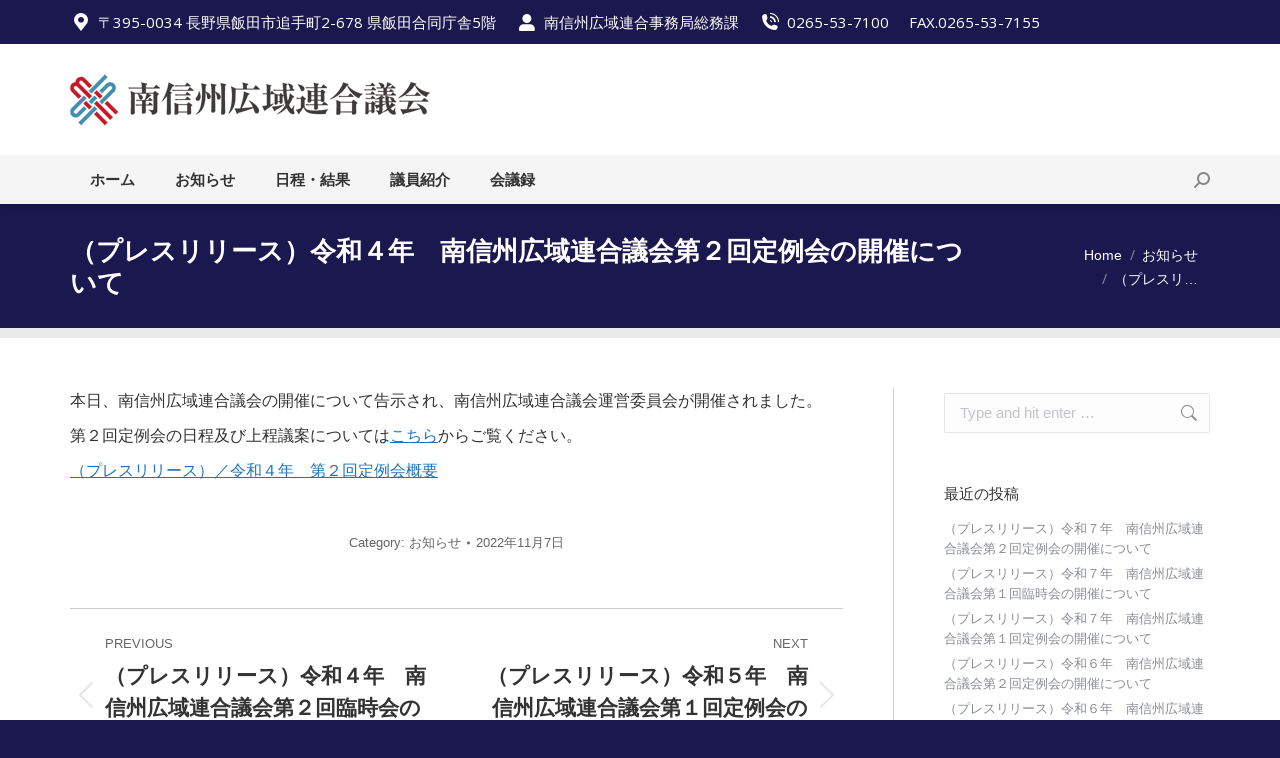

--- FILE ---
content_type: text/html; charset=UTF-8
request_url: https://gikai.minami.nagano.jp/499/
body_size: 14876
content:
<!DOCTYPE html>
<!--[if !(IE 6) | !(IE 7) | !(IE 8)  ]><!-->
<html dir="ltr" lang="ja" prefix="og: https://ogp.me/ns#" class="no-js">
<!--<![endif]-->
<head>
	<meta charset="UTF-8" />
		<meta name="viewport" content="width=device-width, initial-scale=1, maximum-scale=1, user-scalable=0">
		<meta name="theme-color" content="#1b174f"/>	<link rel="profile" href="https://gmpg.org/xfn/11" />
	<title>（プレスリリース）令和４年 南信州広域連合議会第２回定例会の開催について - 南信州広域連合議会</title>

		<!-- All in One SEO 4.8.2 - aioseo.com -->
	<meta name="description" content="本日、南信州広域連合議会の開催について告示され、南信州広域連合議会運営委員会が開催されました。 第２回定例会の" />
	<meta name="robots" content="max-image-preview:large" />
	<meta name="author" content="南信州広域連合議会事務局"/>
	<link rel="canonical" href="https://gikai.minami.nagano.jp/499/" />
	<meta name="generator" content="All in One SEO (AIOSEO) 4.8.2" />
		<meta property="og:locale" content="ja_JP" />
		<meta property="og:site_name" content="南信州広域連合議会 - 南信州広域連合" />
		<meta property="og:type" content="article" />
		<meta property="og:title" content="（プレスリリース）令和４年 南信州広域連合議会第２回定例会の開催について - 南信州広域連合議会" />
		<meta property="og:description" content="本日、南信州広域連合議会の開催について告示され、南信州広域連合議会運営委員会が開催されました。 第２回定例会の" />
		<meta property="og:url" content="https://gikai.minami.nagano.jp/499/" />
		<meta property="article:published_time" content="2022-11-07T02:35:26+00:00" />
		<meta property="article:modified_time" content="2022-11-08T02:38:49+00:00" />
		<meta name="twitter:card" content="summary" />
		<meta name="twitter:title" content="（プレスリリース）令和４年 南信州広域連合議会第２回定例会の開催について - 南信州広域連合議会" />
		<meta name="twitter:description" content="本日、南信州広域連合議会の開催について告示され、南信州広域連合議会運営委員会が開催されました。 第２回定例会の" />
		<script type="application/ld+json" class="aioseo-schema">
			{"@context":"https:\/\/schema.org","@graph":[{"@type":"BlogPosting","@id":"https:\/\/gikai.minami.nagano.jp\/499\/#blogposting","name":"\uff08\u30d7\u30ec\u30b9\u30ea\u30ea\u30fc\u30b9\uff09\u4ee4\u548c\uff14\u5e74 \u5357\u4fe1\u5dde\u5e83\u57df\u9023\u5408\u8b70\u4f1a\u7b2c\uff12\u56de\u5b9a\u4f8b\u4f1a\u306e\u958b\u50ac\u306b\u3064\u3044\u3066 - \u5357\u4fe1\u5dde\u5e83\u57df\u9023\u5408\u8b70\u4f1a","headline":"\uff08\u30d7\u30ec\u30b9\u30ea\u30ea\u30fc\u30b9\uff09\u4ee4\u548c\uff14\u5e74\u3000\u5357\u4fe1\u5dde\u5e83\u57df\u9023\u5408\u8b70\u4f1a\u7b2c\uff12\u56de\u5b9a\u4f8b\u4f1a\u306e\u958b\u50ac\u306b\u3064\u3044\u3066","author":{"@id":"https:\/\/gikai.minami.nagano.jp\/author\/user-001\/#author"},"publisher":{"@id":"https:\/\/gikai.minami.nagano.jp\/#organization"},"datePublished":"2022-11-07T11:35:26+09:00","dateModified":"2022-11-08T11:38:49+09:00","inLanguage":"ja","mainEntityOfPage":{"@id":"https:\/\/gikai.minami.nagano.jp\/499\/#webpage"},"isPartOf":{"@id":"https:\/\/gikai.minami.nagano.jp\/499\/#webpage"},"articleSection":"\u304a\u77e5\u3089\u305b"},{"@type":"BreadcrumbList","@id":"https:\/\/gikai.minami.nagano.jp\/499\/#breadcrumblist","itemListElement":[{"@type":"ListItem","@id":"https:\/\/gikai.minami.nagano.jp\/#listItem","position":1,"name":"\u5bb6"}]},{"@type":"Organization","@id":"https:\/\/gikai.minami.nagano.jp\/#organization","name":"\u5357\u4fe1\u5dde\u5e83\u57df\u9023\u5408\u8b70\u4f1a","description":"\u5357\u4fe1\u5dde\u5e83\u57df\u9023\u5408","url":"https:\/\/gikai.minami.nagano.jp\/"},{"@type":"Person","@id":"https:\/\/gikai.minami.nagano.jp\/author\/user-001\/#author","url":"https:\/\/gikai.minami.nagano.jp\/author\/user-001\/","name":"\u5357\u4fe1\u5dde\u5e83\u57df\u9023\u5408\u8b70\u4f1a\u4e8b\u52d9\u5c40","image":{"@type":"ImageObject","@id":"https:\/\/gikai.minami.nagano.jp\/499\/#authorImage","url":"https:\/\/secure.gravatar.com\/avatar\/9cac25aedab4067ccef649de825ea2bfd47df6c19faeca454397d20ad5d146d4?s=96&d=mm&r=g","width":96,"height":96,"caption":"\u5357\u4fe1\u5dde\u5e83\u57df\u9023\u5408\u8b70\u4f1a\u4e8b\u52d9\u5c40"}},{"@type":"WebPage","@id":"https:\/\/gikai.minami.nagano.jp\/499\/#webpage","url":"https:\/\/gikai.minami.nagano.jp\/499\/","name":"\uff08\u30d7\u30ec\u30b9\u30ea\u30ea\u30fc\u30b9\uff09\u4ee4\u548c\uff14\u5e74 \u5357\u4fe1\u5dde\u5e83\u57df\u9023\u5408\u8b70\u4f1a\u7b2c\uff12\u56de\u5b9a\u4f8b\u4f1a\u306e\u958b\u50ac\u306b\u3064\u3044\u3066 - \u5357\u4fe1\u5dde\u5e83\u57df\u9023\u5408\u8b70\u4f1a","description":"\u672c\u65e5\u3001\u5357\u4fe1\u5dde\u5e83\u57df\u9023\u5408\u8b70\u4f1a\u306e\u958b\u50ac\u306b\u3064\u3044\u3066\u544a\u793a\u3055\u308c\u3001\u5357\u4fe1\u5dde\u5e83\u57df\u9023\u5408\u8b70\u4f1a\u904b\u55b6\u59d4\u54e1\u4f1a\u304c\u958b\u50ac\u3055\u308c\u307e\u3057\u305f\u3002 \u7b2c\uff12\u56de\u5b9a\u4f8b\u4f1a\u306e","inLanguage":"ja","isPartOf":{"@id":"https:\/\/gikai.minami.nagano.jp\/#website"},"breadcrumb":{"@id":"https:\/\/gikai.minami.nagano.jp\/499\/#breadcrumblist"},"author":{"@id":"https:\/\/gikai.minami.nagano.jp\/author\/user-001\/#author"},"creator":{"@id":"https:\/\/gikai.minami.nagano.jp\/author\/user-001\/#author"},"datePublished":"2022-11-07T11:35:26+09:00","dateModified":"2022-11-08T11:38:49+09:00"},{"@type":"WebSite","@id":"https:\/\/gikai.minami.nagano.jp\/#website","url":"https:\/\/gikai.minami.nagano.jp\/","name":"\u5357\u4fe1\u5dde\u5e83\u57df\u9023\u5408\u8b70\u4f1a","description":"\u5357\u4fe1\u5dde\u5e83\u57df\u9023\u5408","inLanguage":"ja","publisher":{"@id":"https:\/\/gikai.minami.nagano.jp\/#organization"}}]}
		</script>
		<!-- All in One SEO -->

<link rel='dns-prefetch' href='//stats.wp.com' />
<link rel='dns-prefetch' href='//use.fontawesome.com' />
<link rel='dns-prefetch' href='//fonts.googleapis.com' />
<link rel="alternate" type="application/rss+xml" title="南信州広域連合議会 &raquo; フィード" href="https://gikai.minami.nagano.jp/feed/" />
<link rel="alternate" type="application/rss+xml" title="南信州広域連合議会 &raquo; コメントフィード" href="https://gikai.minami.nagano.jp/comments/feed/" />
<link rel="alternate" title="oEmbed (JSON)" type="application/json+oembed" href="https://gikai.minami.nagano.jp/wp-json/oembed/1.0/embed?url=https%3A%2F%2Fgikai.minami.nagano.jp%2F499%2F" />
<link rel="alternate" title="oEmbed (XML)" type="text/xml+oembed" href="https://gikai.minami.nagano.jp/wp-json/oembed/1.0/embed?url=https%3A%2F%2Fgikai.minami.nagano.jp%2F499%2F&#038;format=xml" />
<style id='wp-img-auto-sizes-contain-inline-css'>
img:is([sizes=auto i],[sizes^="auto," i]){contain-intrinsic-size:3000px 1500px}
/*# sourceURL=wp-img-auto-sizes-contain-inline-css */
</style>
<style id='wp-emoji-styles-inline-css'>

	img.wp-smiley, img.emoji {
		display: inline !important;
		border: none !important;
		box-shadow: none !important;
		height: 1em !important;
		width: 1em !important;
		margin: 0 0.07em !important;
		vertical-align: -0.1em !important;
		background: none !important;
		padding: 0 !important;
	}
/*# sourceURL=wp-emoji-styles-inline-css */
</style>
<link rel='stylesheet' id='wp-block-library-css' href='https://gikai.minami.nagano.jp/wp-includes/css/dist/block-library/style.min.css?ver=6.9' media='all' />
<style id='global-styles-inline-css'>
:root{--wp--preset--aspect-ratio--square: 1;--wp--preset--aspect-ratio--4-3: 4/3;--wp--preset--aspect-ratio--3-4: 3/4;--wp--preset--aspect-ratio--3-2: 3/2;--wp--preset--aspect-ratio--2-3: 2/3;--wp--preset--aspect-ratio--16-9: 16/9;--wp--preset--aspect-ratio--9-16: 9/16;--wp--preset--color--black: #000000;--wp--preset--color--cyan-bluish-gray: #abb8c3;--wp--preset--color--white: #FFF;--wp--preset--color--pale-pink: #f78da7;--wp--preset--color--vivid-red: #cf2e2e;--wp--preset--color--luminous-vivid-orange: #ff6900;--wp--preset--color--luminous-vivid-amber: #fcb900;--wp--preset--color--light-green-cyan: #7bdcb5;--wp--preset--color--vivid-green-cyan: #00d084;--wp--preset--color--pale-cyan-blue: #8ed1fc;--wp--preset--color--vivid-cyan-blue: #0693e3;--wp--preset--color--vivid-purple: #9b51e0;--wp--preset--color--accent: #1b174f;--wp--preset--color--dark-gray: #111;--wp--preset--color--light-gray: #767676;--wp--preset--gradient--vivid-cyan-blue-to-vivid-purple: linear-gradient(135deg,rgb(6,147,227) 0%,rgb(155,81,224) 100%);--wp--preset--gradient--light-green-cyan-to-vivid-green-cyan: linear-gradient(135deg,rgb(122,220,180) 0%,rgb(0,208,130) 100%);--wp--preset--gradient--luminous-vivid-amber-to-luminous-vivid-orange: linear-gradient(135deg,rgb(252,185,0) 0%,rgb(255,105,0) 100%);--wp--preset--gradient--luminous-vivid-orange-to-vivid-red: linear-gradient(135deg,rgb(255,105,0) 0%,rgb(207,46,46) 100%);--wp--preset--gradient--very-light-gray-to-cyan-bluish-gray: linear-gradient(135deg,rgb(238,238,238) 0%,rgb(169,184,195) 100%);--wp--preset--gradient--cool-to-warm-spectrum: linear-gradient(135deg,rgb(74,234,220) 0%,rgb(151,120,209) 20%,rgb(207,42,186) 40%,rgb(238,44,130) 60%,rgb(251,105,98) 80%,rgb(254,248,76) 100%);--wp--preset--gradient--blush-light-purple: linear-gradient(135deg,rgb(255,206,236) 0%,rgb(152,150,240) 100%);--wp--preset--gradient--blush-bordeaux: linear-gradient(135deg,rgb(254,205,165) 0%,rgb(254,45,45) 50%,rgb(107,0,62) 100%);--wp--preset--gradient--luminous-dusk: linear-gradient(135deg,rgb(255,203,112) 0%,rgb(199,81,192) 50%,rgb(65,88,208) 100%);--wp--preset--gradient--pale-ocean: linear-gradient(135deg,rgb(255,245,203) 0%,rgb(182,227,212) 50%,rgb(51,167,181) 100%);--wp--preset--gradient--electric-grass: linear-gradient(135deg,rgb(202,248,128) 0%,rgb(113,206,126) 100%);--wp--preset--gradient--midnight: linear-gradient(135deg,rgb(2,3,129) 0%,rgb(40,116,252) 100%);--wp--preset--font-size--small: 13px;--wp--preset--font-size--medium: 20px;--wp--preset--font-size--large: 36px;--wp--preset--font-size--x-large: 42px;--wp--preset--spacing--20: 0.44rem;--wp--preset--spacing--30: 0.67rem;--wp--preset--spacing--40: 1rem;--wp--preset--spacing--50: 1.5rem;--wp--preset--spacing--60: 2.25rem;--wp--preset--spacing--70: 3.38rem;--wp--preset--spacing--80: 5.06rem;--wp--preset--shadow--natural: 6px 6px 9px rgba(0, 0, 0, 0.2);--wp--preset--shadow--deep: 12px 12px 50px rgba(0, 0, 0, 0.4);--wp--preset--shadow--sharp: 6px 6px 0px rgba(0, 0, 0, 0.2);--wp--preset--shadow--outlined: 6px 6px 0px -3px rgb(255, 255, 255), 6px 6px rgb(0, 0, 0);--wp--preset--shadow--crisp: 6px 6px 0px rgb(0, 0, 0);}:where(.is-layout-flex){gap: 0.5em;}:where(.is-layout-grid){gap: 0.5em;}body .is-layout-flex{display: flex;}.is-layout-flex{flex-wrap: wrap;align-items: center;}.is-layout-flex > :is(*, div){margin: 0;}body .is-layout-grid{display: grid;}.is-layout-grid > :is(*, div){margin: 0;}:where(.wp-block-columns.is-layout-flex){gap: 2em;}:where(.wp-block-columns.is-layout-grid){gap: 2em;}:where(.wp-block-post-template.is-layout-flex){gap: 1.25em;}:where(.wp-block-post-template.is-layout-grid){gap: 1.25em;}.has-black-color{color: var(--wp--preset--color--black) !important;}.has-cyan-bluish-gray-color{color: var(--wp--preset--color--cyan-bluish-gray) !important;}.has-white-color{color: var(--wp--preset--color--white) !important;}.has-pale-pink-color{color: var(--wp--preset--color--pale-pink) !important;}.has-vivid-red-color{color: var(--wp--preset--color--vivid-red) !important;}.has-luminous-vivid-orange-color{color: var(--wp--preset--color--luminous-vivid-orange) !important;}.has-luminous-vivid-amber-color{color: var(--wp--preset--color--luminous-vivid-amber) !important;}.has-light-green-cyan-color{color: var(--wp--preset--color--light-green-cyan) !important;}.has-vivid-green-cyan-color{color: var(--wp--preset--color--vivid-green-cyan) !important;}.has-pale-cyan-blue-color{color: var(--wp--preset--color--pale-cyan-blue) !important;}.has-vivid-cyan-blue-color{color: var(--wp--preset--color--vivid-cyan-blue) !important;}.has-vivid-purple-color{color: var(--wp--preset--color--vivid-purple) !important;}.has-black-background-color{background-color: var(--wp--preset--color--black) !important;}.has-cyan-bluish-gray-background-color{background-color: var(--wp--preset--color--cyan-bluish-gray) !important;}.has-white-background-color{background-color: var(--wp--preset--color--white) !important;}.has-pale-pink-background-color{background-color: var(--wp--preset--color--pale-pink) !important;}.has-vivid-red-background-color{background-color: var(--wp--preset--color--vivid-red) !important;}.has-luminous-vivid-orange-background-color{background-color: var(--wp--preset--color--luminous-vivid-orange) !important;}.has-luminous-vivid-amber-background-color{background-color: var(--wp--preset--color--luminous-vivid-amber) !important;}.has-light-green-cyan-background-color{background-color: var(--wp--preset--color--light-green-cyan) !important;}.has-vivid-green-cyan-background-color{background-color: var(--wp--preset--color--vivid-green-cyan) !important;}.has-pale-cyan-blue-background-color{background-color: var(--wp--preset--color--pale-cyan-blue) !important;}.has-vivid-cyan-blue-background-color{background-color: var(--wp--preset--color--vivid-cyan-blue) !important;}.has-vivid-purple-background-color{background-color: var(--wp--preset--color--vivid-purple) !important;}.has-black-border-color{border-color: var(--wp--preset--color--black) !important;}.has-cyan-bluish-gray-border-color{border-color: var(--wp--preset--color--cyan-bluish-gray) !important;}.has-white-border-color{border-color: var(--wp--preset--color--white) !important;}.has-pale-pink-border-color{border-color: var(--wp--preset--color--pale-pink) !important;}.has-vivid-red-border-color{border-color: var(--wp--preset--color--vivid-red) !important;}.has-luminous-vivid-orange-border-color{border-color: var(--wp--preset--color--luminous-vivid-orange) !important;}.has-luminous-vivid-amber-border-color{border-color: var(--wp--preset--color--luminous-vivid-amber) !important;}.has-light-green-cyan-border-color{border-color: var(--wp--preset--color--light-green-cyan) !important;}.has-vivid-green-cyan-border-color{border-color: var(--wp--preset--color--vivid-green-cyan) !important;}.has-pale-cyan-blue-border-color{border-color: var(--wp--preset--color--pale-cyan-blue) !important;}.has-vivid-cyan-blue-border-color{border-color: var(--wp--preset--color--vivid-cyan-blue) !important;}.has-vivid-purple-border-color{border-color: var(--wp--preset--color--vivid-purple) !important;}.has-vivid-cyan-blue-to-vivid-purple-gradient-background{background: var(--wp--preset--gradient--vivid-cyan-blue-to-vivid-purple) !important;}.has-light-green-cyan-to-vivid-green-cyan-gradient-background{background: var(--wp--preset--gradient--light-green-cyan-to-vivid-green-cyan) !important;}.has-luminous-vivid-amber-to-luminous-vivid-orange-gradient-background{background: var(--wp--preset--gradient--luminous-vivid-amber-to-luminous-vivid-orange) !important;}.has-luminous-vivid-orange-to-vivid-red-gradient-background{background: var(--wp--preset--gradient--luminous-vivid-orange-to-vivid-red) !important;}.has-very-light-gray-to-cyan-bluish-gray-gradient-background{background: var(--wp--preset--gradient--very-light-gray-to-cyan-bluish-gray) !important;}.has-cool-to-warm-spectrum-gradient-background{background: var(--wp--preset--gradient--cool-to-warm-spectrum) !important;}.has-blush-light-purple-gradient-background{background: var(--wp--preset--gradient--blush-light-purple) !important;}.has-blush-bordeaux-gradient-background{background: var(--wp--preset--gradient--blush-bordeaux) !important;}.has-luminous-dusk-gradient-background{background: var(--wp--preset--gradient--luminous-dusk) !important;}.has-pale-ocean-gradient-background{background: var(--wp--preset--gradient--pale-ocean) !important;}.has-electric-grass-gradient-background{background: var(--wp--preset--gradient--electric-grass) !important;}.has-midnight-gradient-background{background: var(--wp--preset--gradient--midnight) !important;}.has-small-font-size{font-size: var(--wp--preset--font-size--small) !important;}.has-medium-font-size{font-size: var(--wp--preset--font-size--medium) !important;}.has-large-font-size{font-size: var(--wp--preset--font-size--large) !important;}.has-x-large-font-size{font-size: var(--wp--preset--font-size--x-large) !important;}
/*# sourceURL=global-styles-inline-css */
</style>

<style id='classic-theme-styles-inline-css'>
/*! This file is auto-generated */
.wp-block-button__link{color:#fff;background-color:#32373c;border-radius:9999px;box-shadow:none;text-decoration:none;padding:calc(.667em + 2px) calc(1.333em + 2px);font-size:1.125em}.wp-block-file__button{background:#32373c;color:#fff;text-decoration:none}
/*# sourceURL=/wp-includes/css/classic-themes.min.css */
</style>
<link rel='stylesheet' id='font-awesome-svg-styles-css' href='https://gikai.minami.nagano.jp/wp-content/uploads/font-awesome/v5.15.4/css/svg-with-js.css' media='all' />
<style id='font-awesome-svg-styles-inline-css'>
   .wp-block-font-awesome-icon svg::before,
   .wp-rich-text-font-awesome-icon svg::before {content: unset;}
/*# sourceURL=font-awesome-svg-styles-inline-css */
</style>
<link rel='stylesheet' id='contact-form-7-css' href='https://gikai.minami.nagano.jp/wp-content/plugins/contact-form-7/includes/css/styles.css?ver=6.0.6' media='all' />
<link rel='stylesheet' id='whats-new-style-css' href='https://gikai.minami.nagano.jp/wp-content/plugins/whats-new-genarator/whats-new.css?ver=2.0.2' media='all' />
<link rel='stylesheet' id='the7-font-css' href='https://gikai.minami.nagano.jp/wp-content/themes/dt-the7/fonts/icomoon-the7-font/icomoon-the7-font.min.css?ver=12.5.1' media='all' />
<link rel='stylesheet' id='font-awesome-official-css' href='https://use.fontawesome.com/releases/v5.15.4/css/all.css' media='all' integrity="sha384-DyZ88mC6Up2uqS4h/KRgHuoeGwBcD4Ng9SiP4dIRy0EXTlnuz47vAwmeGwVChigm" crossorigin="anonymous" />
<link rel='stylesheet' id='UserAccessManagerLoginForm-css' href='https://gikai.minami.nagano.jp/wp-content/plugins/user-access-manager/assets/css/uamLoginForm.css?ver=2.2.25' media='screen' />
<style id='akismet-widget-style-inline-css'>

			.a-stats {
				--akismet-color-mid-green: #357b49;
				--akismet-color-white: #fff;
				--akismet-color-light-grey: #f6f7f7;

				max-width: 350px;
				width: auto;
			}

			.a-stats * {
				all: unset;
				box-sizing: border-box;
			}

			.a-stats strong {
				font-weight: 600;
			}

			.a-stats a.a-stats__link,
			.a-stats a.a-stats__link:visited,
			.a-stats a.a-stats__link:active {
				background: var(--akismet-color-mid-green);
				border: none;
				box-shadow: none;
				border-radius: 8px;
				color: var(--akismet-color-white);
				cursor: pointer;
				display: block;
				font-family: -apple-system, BlinkMacSystemFont, 'Segoe UI', 'Roboto', 'Oxygen-Sans', 'Ubuntu', 'Cantarell', 'Helvetica Neue', sans-serif;
				font-weight: 500;
				padding: 12px;
				text-align: center;
				text-decoration: none;
				transition: all 0.2s ease;
			}

			/* Extra specificity to deal with TwentyTwentyOne focus style */
			.widget .a-stats a.a-stats__link:focus {
				background: var(--akismet-color-mid-green);
				color: var(--akismet-color-white);
				text-decoration: none;
			}

			.a-stats a.a-stats__link:hover {
				filter: brightness(110%);
				box-shadow: 0 4px 12px rgba(0, 0, 0, 0.06), 0 0 2px rgba(0, 0, 0, 0.16);
			}

			.a-stats .count {
				color: var(--akismet-color-white);
				display: block;
				font-size: 1.5em;
				line-height: 1.4;
				padding: 0 13px;
				white-space: nowrap;
			}
		
/*# sourceURL=akismet-widget-style-inline-css */
</style>
<link rel='stylesheet' id='dt-web-fonts-css' href='https://fonts.googleapis.com/css?family=Roboto:400,600,700%7COpen+Sans:400,600,700' media='all' />
<link rel='stylesheet' id='dt-main-css' href='https://gikai.minami.nagano.jp/wp-content/themes/dt-the7/css/main.min.css?ver=12.5.1' media='all' />
<style id='dt-main-inline-css'>
body #load {
  display: block;
  height: 100%;
  overflow: hidden;
  position: fixed;
  width: 100%;
  z-index: 9901;
  opacity: 1;
  visibility: visible;
  transition: all .35s ease-out;
}
.load-wrap {
  width: 100%;
  height: 100%;
  background-position: center center;
  background-repeat: no-repeat;
  text-align: center;
  display: -ms-flexbox;
  display: -ms-flex;
  display: flex;
  -ms-align-items: center;
  -ms-flex-align: center;
  align-items: center;
  -ms-flex-flow: column wrap;
  flex-flow: column wrap;
  -ms-flex-pack: center;
  -ms-justify-content: center;
  justify-content: center;
}
.load-wrap > svg {
  position: absolute;
  top: 50%;
  left: 50%;
  transform: translate(-50%,-50%);
}
#load {
  background: var(--the7-elementor-beautiful-loading-bg,#1b174f);
  --the7-beautiful-spinner-color2: var(--the7-beautiful-spinner-color,#ffffff);
}

/*# sourceURL=dt-main-inline-css */
</style>
<link rel='stylesheet' id='the7-custom-scrollbar-css' href='https://gikai.minami.nagano.jp/wp-content/themes/dt-the7/lib/custom-scrollbar/custom-scrollbar.min.css?ver=12.5.1' media='all' />
<link rel='stylesheet' id='the7-wpbakery-css' href='https://gikai.minami.nagano.jp/wp-content/themes/dt-the7/css/wpbakery.min.css?ver=12.5.1' media='all' />
<link rel='stylesheet' id='the7-css-vars-css' href='https://gikai.minami.nagano.jp/wp-content/uploads/the7-css/css-vars.css?ver=395eaf3d7d37' media='all' />
<link rel='stylesheet' id='dt-custom-css' href='https://gikai.minami.nagano.jp/wp-content/uploads/the7-css/custom.css?ver=395eaf3d7d37' media='all' />
<link rel='stylesheet' id='dt-media-css' href='https://gikai.minami.nagano.jp/wp-content/uploads/the7-css/media.css?ver=395eaf3d7d37' media='all' />
<link rel='stylesheet' id='the7-mega-menu-css' href='https://gikai.minami.nagano.jp/wp-content/uploads/the7-css/mega-menu.css?ver=395eaf3d7d37' media='all' />
<link rel='stylesheet' id='the7-elements-css' href='https://gikai.minami.nagano.jp/wp-content/uploads/the7-css/post-type-dynamic.css?ver=395eaf3d7d37' media='all' />
<link rel='stylesheet' id='style-css' href='https://gikai.minami.nagano.jp/wp-content/themes/dt-the7/style.css?ver=12.5.1' media='all' />
<link rel='stylesheet' id='font-awesome-official-v4shim-css' href='https://use.fontawesome.com/releases/v5.15.4/css/v4-shims.css' media='all' integrity="sha384-Vq76wejb3QJM4nDatBa5rUOve+9gkegsjCebvV/9fvXlGWo4HCMR4cJZjjcF6Viv" crossorigin="anonymous" />
<style id='font-awesome-official-v4shim-inline-css'>
@font-face {
font-family: "FontAwesome";
font-display: block;
src: url("https://use.fontawesome.com/releases/v5.15.4/webfonts/fa-brands-400.eot"),
		url("https://use.fontawesome.com/releases/v5.15.4/webfonts/fa-brands-400.eot?#iefix") format("embedded-opentype"),
		url("https://use.fontawesome.com/releases/v5.15.4/webfonts/fa-brands-400.woff2") format("woff2"),
		url("https://use.fontawesome.com/releases/v5.15.4/webfonts/fa-brands-400.woff") format("woff"),
		url("https://use.fontawesome.com/releases/v5.15.4/webfonts/fa-brands-400.ttf") format("truetype"),
		url("https://use.fontawesome.com/releases/v5.15.4/webfonts/fa-brands-400.svg#fontawesome") format("svg");
}

@font-face {
font-family: "FontAwesome";
font-display: block;
src: url("https://use.fontawesome.com/releases/v5.15.4/webfonts/fa-solid-900.eot"),
		url("https://use.fontawesome.com/releases/v5.15.4/webfonts/fa-solid-900.eot?#iefix") format("embedded-opentype"),
		url("https://use.fontawesome.com/releases/v5.15.4/webfonts/fa-solid-900.woff2") format("woff2"),
		url("https://use.fontawesome.com/releases/v5.15.4/webfonts/fa-solid-900.woff") format("woff"),
		url("https://use.fontawesome.com/releases/v5.15.4/webfonts/fa-solid-900.ttf") format("truetype"),
		url("https://use.fontawesome.com/releases/v5.15.4/webfonts/fa-solid-900.svg#fontawesome") format("svg");
}

@font-face {
font-family: "FontAwesome";
font-display: block;
src: url("https://use.fontawesome.com/releases/v5.15.4/webfonts/fa-regular-400.eot"),
		url("https://use.fontawesome.com/releases/v5.15.4/webfonts/fa-regular-400.eot?#iefix") format("embedded-opentype"),
		url("https://use.fontawesome.com/releases/v5.15.4/webfonts/fa-regular-400.woff2") format("woff2"),
		url("https://use.fontawesome.com/releases/v5.15.4/webfonts/fa-regular-400.woff") format("woff"),
		url("https://use.fontawesome.com/releases/v5.15.4/webfonts/fa-regular-400.ttf") format("truetype"),
		url("https://use.fontawesome.com/releases/v5.15.4/webfonts/fa-regular-400.svg#fontawesome") format("svg");
unicode-range: U+F004-F005,U+F007,U+F017,U+F022,U+F024,U+F02E,U+F03E,U+F044,U+F057-F059,U+F06E,U+F070,U+F075,U+F07B-F07C,U+F080,U+F086,U+F089,U+F094,U+F09D,U+F0A0,U+F0A4-F0A7,U+F0C5,U+F0C7-F0C8,U+F0E0,U+F0EB,U+F0F3,U+F0F8,U+F0FE,U+F111,U+F118-F11A,U+F11C,U+F133,U+F144,U+F146,U+F14A,U+F14D-F14E,U+F150-F152,U+F15B-F15C,U+F164-F165,U+F185-F186,U+F191-F192,U+F1AD,U+F1C1-F1C9,U+F1CD,U+F1D8,U+F1E3,U+F1EA,U+F1F6,U+F1F9,U+F20A,U+F247-F249,U+F24D,U+F254-F25B,U+F25D,U+F267,U+F271-F274,U+F279,U+F28B,U+F28D,U+F2B5-F2B6,U+F2B9,U+F2BB,U+F2BD,U+F2C1-F2C2,U+F2D0,U+F2D2,U+F2DC,U+F2ED,U+F328,U+F358-F35B,U+F3A5,U+F3D1,U+F410,U+F4AD;
}
/*# sourceURL=font-awesome-official-v4shim-inline-css */
</style>
<link rel='stylesheet' id='js_composer_front-css' href='https://gikai.minami.nagano.jp/wp-content/plugins/js_composer/assets/css/js_composer.min.css?ver=8.4.1' media='all' />
<script src="https://gikai.minami.nagano.jp/wp-includes/js/jquery/jquery.min.js?ver=3.7.1" id="jquery-core-js"></script>
<script src="https://gikai.minami.nagano.jp/wp-includes/js/jquery/jquery-migrate.min.js?ver=3.4.1" id="jquery-migrate-js"></script>
<script id="dt-above-fold-js-extra">
var dtLocal = {"themeUrl":"https://gikai.minami.nagano.jp/wp-content/themes/dt-the7","passText":"To view this protected post, enter the password below:","moreButtonText":{"loading":"Loading...","loadMore":"Load more"},"postID":"499","ajaxurl":"https://gikai.minami.nagano.jp/wp-admin/admin-ajax.php","REST":{"baseUrl":"https://gikai.minami.nagano.jp/wp-json/the7/v1","endpoints":{"sendMail":"/send-mail"}},"contactMessages":{"required":"One or more fields have an error. Please check and try again.","terms":"Please accept the privacy policy.","fillTheCaptchaError":"Please, fill the captcha."},"captchaSiteKey":"","ajaxNonce":"bcf4b94cac","pageData":"","themeSettings":{"smoothScroll":"off","lazyLoading":false,"desktopHeader":{"height":160},"ToggleCaptionEnabled":"disabled","ToggleCaption":"Navigation","floatingHeader":{"showAfter":150,"showMenu":true,"height":60,"logo":{"showLogo":false,"html":"\u003Cimg class=\" preload-me\" src=\"https://gikai.minami.nagano.jp/wp-content/themes/dt-the7/inc/presets/images/full/skin11r.header-style-floating-logo-regular.png\" srcset=\"https://gikai.minami.nagano.jp/wp-content/themes/dt-the7/inc/presets/images/full/skin11r.header-style-floating-logo-regular.png 44w, https://gikai.minami.nagano.jp/wp-content/themes/dt-the7/inc/presets/images/full/skin11r.header-style-floating-logo-hd.png 88w\" width=\"44\" height=\"44\"   sizes=\"44px\" alt=\"\u5357\u4fe1\u5dde\u5e83\u57df\u9023\u5408\u8b70\u4f1a\" /\u003E","url":"https://gikai.minami.nagano.jp/"}},"topLine":{"floatingTopLine":{"logo":{"showLogo":false,"html":""}}},"mobileHeader":{"firstSwitchPoint":1024,"secondSwitchPoint":760,"firstSwitchPointHeight":100,"secondSwitchPointHeight":80,"mobileToggleCaptionEnabled":"disabled","mobileToggleCaption":"Menu"},"stickyMobileHeaderFirstSwitch":{"logo":{"html":"\u003Cimg class=\" preload-me\" src=\"https://gikai.minami.nagano.jp/wp-content/uploads/2022/03/logo_mincho.png\" srcset=\"https://gikai.minami.nagano.jp/wp-content/uploads/2022/03/logo_mincho.png 360w, https://gikai.minami.nagano.jp/wp-content/uploads/2022/03/logo_mincho_retina.png 720w\" width=\"360\" height=\"70\"   sizes=\"360px\" alt=\"\u5357\u4fe1\u5dde\u5e83\u57df\u9023\u5408\u8b70\u4f1a\" /\u003E"}},"stickyMobileHeaderSecondSwitch":{"logo":{"html":"\u003Cimg class=\" preload-me\" src=\"https://gikai.minami.nagano.jp/wp-content/uploads/2022/03/logo_mincho.png\" srcset=\"https://gikai.minami.nagano.jp/wp-content/uploads/2022/03/logo_mincho.png 360w, https://gikai.minami.nagano.jp/wp-content/uploads/2022/03/logo_mincho_retina.png 720w\" width=\"360\" height=\"70\"   sizes=\"360px\" alt=\"\u5357\u4fe1\u5dde\u5e83\u57df\u9023\u5408\u8b70\u4f1a\" /\u003E"}},"sidebar":{"switchPoint":970},"boxedWidth":"1280px"},"VCMobileScreenWidth":"768"};
var dtShare = {"shareButtonText":{"facebook":"Share on Facebook","twitter":"Share on X","pinterest":"Pin it","linkedin":"Share on Linkedin","whatsapp":"Share on Whatsapp"},"overlayOpacity":"85"};
//# sourceURL=dt-above-fold-js-extra
</script>
<script src="https://gikai.minami.nagano.jp/wp-content/themes/dt-the7/js/above-the-fold.min.js?ver=12.5.1" id="dt-above-fold-js"></script>
<script></script><link rel="https://api.w.org/" href="https://gikai.minami.nagano.jp/wp-json/" /><link rel="alternate" title="JSON" type="application/json" href="https://gikai.minami.nagano.jp/wp-json/wp/v2/posts/499" /><link rel="EditURI" type="application/rsd+xml" title="RSD" href="https://gikai.minami.nagano.jp/xmlrpc.php?rsd" />
<meta name="generator" content="WordPress 6.9" />
<link rel='shortlink' href='https://gikai.minami.nagano.jp/?p=499' />

<link rel='stylesheet' id='12-css' href='//gikai.minami.nagano.jp/wp-content/uploads/custom-css-js/12.css?v=403' media='all' />

<link rel='stylesheet' id='11-css' href='//gikai.minami.nagano.jp/wp-content/uploads/custom-css-js/11.css?v=2928' media='all' />

<link rel='stylesheet' id='10-css' href='//gikai.minami.nagano.jp/wp-content/uploads/custom-css-js/10.css?v=5293' media='all' />
	<style>img#wpstats{display:none}</style>
		<meta name="generator" content="Powered by WPBakery Page Builder - drag and drop page builder for WordPress."/>
<script type="text/javascript" id="the7-loader-script">
document.addEventListener("DOMContentLoaded", function(event) {
	var load = document.getElementById("load");
	if(!load.classList.contains('loader-removed')){
		var removeLoading = setTimeout(function() {
			load.className += " loader-removed";
		}, 300);
	}
});
</script>
		<link rel="icon" href="https://gikai.minami.nagano.jp/wp-content/uploads/2022/03/icon_gikai_16.png" type="image/png" sizes="16x16"/><link rel="icon" href="https://gikai.minami.nagano.jp/wp-content/uploads/2022/03/icon_gikai_32.png" type="image/png" sizes="32x32"/><noscript><style> .wpb_animate_when_almost_visible { opacity: 1; }</style></noscript><style id='the7-custom-inline-css' type='text/css'>
.sub-nav .menu-item i.fa,
.sub-nav .menu-item i.fas,
.sub-nav .menu-item i.far,
.sub-nav .menu-item i.fab {
	text-align: center;
	width: 1.25em;
}
</style>
</head>
<body id="the7-body" class="wp-singular post-template-default single single-post postid-499 single-format-standard wp-embed-responsive wp-theme-dt-the7 the7-core-ver-2.7.10 no-comments dt-responsive-on right-mobile-menu-close-icon ouside-menu-close-icon mobile-hamburger-close-bg-enable mobile-hamburger-close-bg-hover-enable  rotate-medium-mobile-menu-close-icon fade-medium-menu-close-icon srcset-enabled btn-flat custom-btn-color custom-btn-hover-color phantom-fade phantom-disable-decoration phantom-logo-off floating-mobile-menu-icon top-header first-switch-logo-left first-switch-menu-right second-switch-logo-left second-switch-menu-right right-mobile-menu layzr-loading-on popup-message-style the7-ver-12.5.1 wpb-js-composer js-comp-ver-8.4.1 vc_responsive">
<!-- The7 12.5.1 -->
<div id="load" class="ring-loader">
	<div class="load-wrap">
<style type="text/css">
    .the7-spinner {
        width: 72px;
        height: 72px;
        position: relative;
    }
    .the7-spinner > div {
        border-radius: 50%;
        width: 9px;
        left: 0;
        box-sizing: border-box;
        display: block;
        position: absolute;
        border: 9px solid #fff;
        width: 72px;
        height: 72px;
    }
    .the7-spinner-ring-bg{
        opacity: 0.25;
    }
    div.the7-spinner-ring {
        animation: spinner-animation 0.8s cubic-bezier(1, 1, 1, 1) infinite;
        border-color:var(--the7-beautiful-spinner-color2) transparent transparent transparent;
    }

    @keyframes spinner-animation{
        from{
            transform: rotate(0deg);
        }
        to {
            transform: rotate(360deg);
        }
    }
</style>

<div class="the7-spinner">
    <div class="the7-spinner-ring-bg"></div>
    <div class="the7-spinner-ring"></div>
</div></div>
</div>
<div id="page" >
	<a class="skip-link screen-reader-text" href="#content">Skip to content</a>

<div class="masthead classic-header left bg-behind-menu widgets full-height shadow-decoration shadow-mobile-header-decoration small-mobile-menu-icon dt-parent-menu-clickable show-sub-menu-on-hover"  role="banner">

	<div class="top-bar top-bar-line-hide">
	<div class="top-bar-bg" ></div>
	<div class="left-widgets mini-widgets"><span class="mini-contacts multipurpose_1 show-on-desktop in-top-bar-left in-menu-second-switch"><i class="fa-fw icomoon-the7-font-the7-map-02"></i>〒395-0034 長野県飯田市追手町2-678 県飯田合同庁舎5階</span><span class="mini-contacts multipurpose_4 show-on-desktop in-top-bar-left in-menu-second-switch"><i class="fa-fw icomoon-the7-font-the7-login-02"></i>南信州広域連合事務局総務課</span><span class="mini-contacts multipurpose_2 show-on-desktop in-top-bar-left in-menu-second-switch"><i class="fa-fw icomoon-the7-font-the7-phone-06"></i>0265-53-7100</span><span class="mini-contacts multipurpose_3 show-on-desktop in-top-bar-left in-menu-second-switch">FAX.0265-53-7155 </span></div><div class="mini-widgets right-widgets"></div></div>

	<header class="header-bar">

		<div class="branding">
	<div id="site-title" class="assistive-text">南信州広域連合議会</div>
	<div id="site-description" class="assistive-text">南信州広域連合</div>
	<a class="" href="https://gikai.minami.nagano.jp/"><img class=" preload-me" src="https://gikai.minami.nagano.jp/wp-content/uploads/2022/03/logo_mincho.png" srcset="https://gikai.minami.nagano.jp/wp-content/uploads/2022/03/logo_mincho.png 360w, https://gikai.minami.nagano.jp/wp-content/uploads/2022/03/logo_mincho_retina.png 720w" width="360" height="70"   sizes="360px" alt="南信州広域連合議会" /></a><div class="mini-widgets"></div><div class="mini-widgets"></div></div>

		<nav class="navigation">

			<ul id="primary-menu" class="main-nav bg-outline-decoration hover-bg-decoration active-bg-decoration outside-item-remove-margin"><li class="menu-item menu-item-type-post_type menu-item-object-page menu-item-home menu-item-36 first depth-0"><a href='https://gikai.minami.nagano.jp/' data-level='1'><span class="menu-item-text"><span class="menu-text">ホーム</span></span></a></li> <li class="menu-item menu-item-type-post_type menu-item-object-page menu-item-35 depth-0"><a href='https://gikai.minami.nagano.jp/info/' data-level='1'><span class="menu-item-text"><span class="menu-text">お知らせ</span></span></a></li> <li class="menu-item menu-item-type-post_type menu-item-object-page menu-item-49 depth-0"><a href='https://gikai.minami.nagano.jp/nittei/' data-level='1'><span class="menu-item-text"><span class="menu-text">日程・結果</span></span></a></li> <li class="menu-item menu-item-type-post_type menu-item-object-page menu-item-43 depth-0"><a href='https://gikai.minami.nagano.jp/giin/' data-level='1'><span class="menu-item-text"><span class="menu-text">議員紹介</span></span></a></li> <li class="menu-item menu-item-type-post_type menu-item-object-page menu-item-48 last depth-0"><a href='https://gikai.minami.nagano.jp/kaigiroku/' data-level='1'><span class="menu-item-text"><span class="menu-text">会議録</span></span></a></li> </ul>
			<div class="mini-widgets"><div class="mini-search show-on-desktop near-logo-first-switch in-menu-second-switch popup-search custom-icon"><form class="searchform mini-widget-searchform" role="search" method="get" action="https://gikai.minami.nagano.jp/">

	<div class="screen-reader-text">Search:</div>

	
		<a href="" class="submit text-disable"><i class=" mw-icon the7-mw-icon-search-bold"></i></a>
		<div class="popup-search-wrap">
			<input type="text" aria-label="Search" class="field searchform-s" name="s" value="" placeholder="キーワード検索..." title="Search form"/>
			<a href="" class="search-icon"><i class="the7-mw-icon-search-bold"></i></a>
		</div>

			<input type="submit" class="assistive-text searchsubmit" value="Go!"/>
</form>
</div></div>
		</nav>

	</header>

</div>
<div role="navigation" aria-label="Main Menu" class="dt-mobile-header mobile-menu-show-divider">
	<div class="dt-close-mobile-menu-icon" aria-label="Close" role="button" tabindex="0"><div class="close-line-wrap"><span class="close-line"></span><span class="close-line"></span><span class="close-line"></span></div></div>	<ul id="mobile-menu" class="mobile-main-nav">
		<li class="menu-item menu-item-type-post_type menu-item-object-page menu-item-home menu-item-36 first depth-0"><a href='https://gikai.minami.nagano.jp/' data-level='1'><span class="menu-item-text"><span class="menu-text">ホーム</span></span></a></li> <li class="menu-item menu-item-type-post_type menu-item-object-page menu-item-35 depth-0"><a href='https://gikai.minami.nagano.jp/info/' data-level='1'><span class="menu-item-text"><span class="menu-text">お知らせ</span></span></a></li> <li class="menu-item menu-item-type-post_type menu-item-object-page menu-item-49 depth-0"><a href='https://gikai.minami.nagano.jp/nittei/' data-level='1'><span class="menu-item-text"><span class="menu-text">日程・結果</span></span></a></li> <li class="menu-item menu-item-type-post_type menu-item-object-page menu-item-43 depth-0"><a href='https://gikai.minami.nagano.jp/giin/' data-level='1'><span class="menu-item-text"><span class="menu-text">議員紹介</span></span></a></li> <li class="menu-item menu-item-type-post_type menu-item-object-page menu-item-48 last depth-0"><a href='https://gikai.minami.nagano.jp/kaigiroku/' data-level='1'><span class="menu-item-text"><span class="menu-text">会議録</span></span></a></li> 	</ul>
	<div class='mobile-mini-widgets-in-menu'></div>
</div>


		<div class="page-title title-left solid-bg page-title-responsive-enabled title-outline-decoration">
			<div class="wf-wrap">

				<div class="page-title-head hgroup"><h1 class="entry-title">（プレスリリース）令和４年　南信州広域連合議会第２回定例会の開催について</h1></div><div class="page-title-breadcrumbs"><div class="assistive-text">You are here:</div><ol class="breadcrumbs text-small" itemscope itemtype="https://schema.org/BreadcrumbList"><li itemprop="itemListElement" itemscope itemtype="https://schema.org/ListItem"><a itemprop="item" href="https://gikai.minami.nagano.jp/" title="Home"><span itemprop="name">Home</span></a><meta itemprop="position" content="1" /></li><li itemprop="itemListElement" itemscope itemtype="https://schema.org/ListItem"><a itemprop="item" href="https://gikai.minami.nagano.jp/category/info/" title="お知らせ"><span itemprop="name">お知らせ</span></a><meta itemprop="position" content="2" /></li><li class="current" itemprop="itemListElement" itemscope itemtype="https://schema.org/ListItem"><span itemprop="name">（プレスリ&hellip;</span><meta itemprop="position" content="3" /></li></ol></div>			</div>
		</div>

		

<div id="main" class="sidebar-right sidebar-divider-vertical">

	
	<div class="main-gradient"></div>
	<div class="wf-wrap">
	<div class="wf-container-main">

	

			<div id="content" class="content" role="main">

				
<article id="post-499" class="single-postlike post-499 post type-post status-publish format-standard category-info category-1 description-off">

	<div class="entry-content"><p>本日、南信州広域連合議会の開催について告示され、南信州広域連合議会運営委員会が開催されました。</p>
<p>第２回定例会の日程及び上程議案については<a href="https://gikai.minami.nagano.jp/wp-content/uploads/2022/11/定例会概要（プレスリリース）／R4第２回定例会.pdf">こちら</a>からご覧ください。</p>
<p><a href="https://gikai.minami.nagano.jp/wp-content/uploads/2022/11/定例会概要（プレスリリース）／R4第２回定例会.pdf">（プレスリリース）／令和４年　第２回定例会概要</a></p>
</div><div class="post-meta wf-mobile-collapsed"><div class="entry-meta"><span class="category-link">Category:&nbsp;<a href="https://gikai.minami.nagano.jp/category/info/" >お知らせ</a></span><a href="https://gikai.minami.nagano.jp/date/2022/11/07/" title="11:35 AM" class="data-link" rel="bookmark"><time class="entry-date updated" datetime="2022-11-07T11:35:26+09:00">2022年11月7日</time></a></div></div><nav class="navigation post-navigation" role="navigation"><h2 class="screen-reader-text">Post navigation</h2><div class="nav-links"><a class="nav-previous" href="https://gikai.minami.nagano.jp/482/" rel="prev"><svg version="1.1" id="Layer_1" xmlns="http://www.w3.org/2000/svg" xmlns:xlink="http://www.w3.org/1999/xlink" x="0px" y="0px" viewBox="0 0 16 16" style="enable-background:new 0 0 16 16;" xml:space="preserve"><path class="st0" d="M11.4,1.6c0.2,0.2,0.2,0.5,0,0.7c0,0,0,0,0,0L5.7,8l5.6,5.6c0.2,0.2,0.2,0.5,0,0.7s-0.5,0.2-0.7,0l-6-6c-0.2-0.2-0.2-0.5,0-0.7c0,0,0,0,0,0l6-6C10.8,1.5,11.2,1.5,11.4,1.6C11.4,1.6,11.4,1.6,11.4,1.6z"/></svg><span class="meta-nav" aria-hidden="true">Previous</span><span class="screen-reader-text">Previous post:</span><span class="post-title h4-size">（プレスリリース）令和４年　南信州広域連合議会第２回臨時会の開催について</span></a><a class="nav-next" href="https://gikai.minami.nagano.jp/514/" rel="next"><svg version="1.1" id="Layer_1" xmlns="http://www.w3.org/2000/svg" xmlns:xlink="http://www.w3.org/1999/xlink" x="0px" y="0px" viewBox="0 0 16 16" style="enable-background:new 0 0 16 16;" xml:space="preserve"><path class="st0" d="M4.6,1.6c0.2-0.2,0.5-0.2,0.7,0c0,0,0,0,0,0l6,6c0.2,0.2,0.2,0.5,0,0.7c0,0,0,0,0,0l-6,6c-0.2,0.2-0.5,0.2-0.7,0s-0.2-0.5,0-0.7L10.3,8L4.6,2.4C4.5,2.2,4.5,1.8,4.6,1.6C4.6,1.6,4.6,1.6,4.6,1.6z"/></svg><span class="meta-nav" aria-hidden="true">Next</span><span class="screen-reader-text">Next post:</span><span class="post-title h4-size">（プレスリリース）令和５年　南信州広域連合議会第１回定例会の開催について</span></a></div></nav><div class="single-related-posts"><h3>関連情報</h3><section class="items-grid"><div class=" related-item"><article class="post-format-standard"><div class="mini-post-img"><a class="alignleft post-rollover no-avatar" href="https://gikai.minami.nagano.jp/751/"  style="width:110px; height: 80px;" aria-label="Post image"></a></div><div class="post-content"><a href="https://gikai.minami.nagano.jp/751/">（プレスリリース）令和７年　南信州広域連合議会第２回定例会の開催について</a><br /><time class="text-secondary" datetime="2025-08-22T09:14:52+09:00">2025年8月22日</time></div></article></div><div class=" related-item"><article class="post-format-standard"><div class="mini-post-img"><a class="alignleft post-rollover no-avatar" href="https://gikai.minami.nagano.jp/728/"  style="width:110px; height: 80px;" aria-label="Post image"></a></div><div class="post-content"><a href="https://gikai.minami.nagano.jp/728/">（プレスリリース）令和７年　南信州広域連合議会第１回臨時会の開催について</a><br /><time class="text-secondary" datetime="2025-04-25T10:00:15+09:00">2025年4月25日</time></div></article></div><div class=" related-item"><article class="post-format-standard"><div class="mini-post-img"><a class="alignleft post-rollover no-avatar" href="https://gikai.minami.nagano.jp/672/"  style="width:110px; height: 80px;" aria-label="Post image"></a></div><div class="post-content"><a href="https://gikai.minami.nagano.jp/672/">（プレスリリース）令和６年　南信州広域連合議会第２回定例会の開催について</a><br /><time class="text-secondary" datetime="2024-11-05T08:30:28+09:00">2024年11月5日</time></div></article></div><div class=" related-item"><article class="post-format-standard"><div class="mini-post-img"><a class="alignleft post-rollover no-avatar" href="https://gikai.minami.nagano.jp/655/"  style="width:110px; height: 80px;" aria-label="Post image"></a></div><div class="post-content"><a href="https://gikai.minami.nagano.jp/655/">（プレスリリース）令和６年　南信州広域連合議会第３回臨時会の開催について</a><br /><time class="text-secondary" datetime="2024-08-08T09:00:23+09:00">2024年8月8日</time></div></article></div></section></div>
</article>

			</div><!-- #content -->

			
	<aside id="sidebar" class="sidebar">
		<div class="sidebar-content widget-divider-off">
			<section id="search-2" class="widget widget_search"><form class="searchform" role="search" method="get" action="https://gikai.minami.nagano.jp/">
    <label for="the7-search" class="screen-reader-text">Search:</label>
    <input type="text" id="the7-search" class="field searchform-s" name="s" value="" placeholder="Type and hit enter &hellip;" />
    <input type="submit" class="assistive-text searchsubmit" value="Go!" />
    <a href="" class="submit"><svg version="1.1" id="Layer_1" xmlns="http://www.w3.org/2000/svg" xmlns:xlink="http://www.w3.org/1999/xlink" x="0px" y="0px" viewBox="0 0 16 16" style="enable-background:new 0 0 16 16;" xml:space="preserve"><path d="M11.7,10.3c2.1-2.9,1.5-7-1.4-9.1s-7-1.5-9.1,1.4s-1.5,7,1.4,9.1c2.3,1.7,5.4,1.7,7.7,0h0c0,0,0.1,0.1,0.1,0.1l3.8,3.8c0.4,0.4,1,0.4,1.4,0s0.4-1,0-1.4l-3.8-3.9C11.8,10.4,11.8,10.4,11.7,10.3L11.7,10.3z M12,6.5c0,3-2.5,5.5-5.5,5.5S1,9.5,1,6.5S3.5,1,6.5,1S12,3.5,12,6.5z"/></svg></a>
</form>
</section>
		<section id="recent-posts-2" class="widget widget_recent_entries">
		<div class="widget-title">最近の投稿</div>
		<ul>
											<li>
					<a href="https://gikai.minami.nagano.jp/751/">（プレスリリース）令和７年　南信州広域連合議会第２回定例会の開催について</a>
									</li>
											<li>
					<a href="https://gikai.minami.nagano.jp/728/">（プレスリリース）令和７年　南信州広域連合議会第１回臨時会の開催について</a>
									</li>
											<li>
					<a href="https://gikai.minami.nagano.jp/707/">（プレスリリース）令和７年　南信州広域連合議会第１回定例会の開催について</a>
									</li>
											<li>
					<a href="https://gikai.minami.nagano.jp/672/">（プレスリリース）令和６年　南信州広域連合議会第２回定例会の開催について</a>
									</li>
											<li>
					<a href="https://gikai.minami.nagano.jp/655/">（プレスリリース）令和６年　南信州広域連合議会第３回臨時会の開催について</a>
									</li>
					</ul>

		</section><section id="categories-2" class="widget widget_categories"><div class="widget-title">カテゴリー</div>
			<ul>
					<li class="cat-item cat-item-1"><a href="https://gikai.minami.nagano.jp/category/info/">お知らせ</a>
</li>
	<li class="cat-item cat-item-4"><a href="https://gikai.minami.nagano.jp/category/press/">プレスリリース</a>
</li>
			</ul>

			</section><section id="archives-2" class="widget widget_archive"><div class="widget-title">アーカイブ</div>
			<ul>
					<li><a href='https://gikai.minami.nagano.jp/date/2025/08/'>2025年8月</a></li>
	<li><a href='https://gikai.minami.nagano.jp/date/2025/04/'>2025年4月</a></li>
	<li><a href='https://gikai.minami.nagano.jp/date/2025/02/'>2025年2月</a></li>
	<li><a href='https://gikai.minami.nagano.jp/date/2024/11/'>2024年11月</a></li>
	<li><a href='https://gikai.minami.nagano.jp/date/2024/08/'>2024年8月</a></li>
	<li><a href='https://gikai.minami.nagano.jp/date/2024/06/'>2024年6月</a></li>
	<li><a href='https://gikai.minami.nagano.jp/date/2024/05/'>2024年5月</a></li>
	<li><a href='https://gikai.minami.nagano.jp/date/2024/02/'>2024年2月</a></li>
	<li><a href='https://gikai.minami.nagano.jp/date/2023/11/'>2023年11月</a></li>
	<li><a href='https://gikai.minami.nagano.jp/date/2023/08/'>2023年8月</a></li>
	<li><a href='https://gikai.minami.nagano.jp/date/2023/05/'>2023年5月</a></li>
	<li><a href='https://gikai.minami.nagano.jp/date/2023/02/'>2023年2月</a></li>
	<li><a href='https://gikai.minami.nagano.jp/date/2022/11/'>2022年11月</a></li>
	<li><a href='https://gikai.minami.nagano.jp/date/2022/08/'>2022年8月</a></li>
	<li><a href='https://gikai.minami.nagano.jp/date/2022/05/'>2022年5月</a></li>
	<li><a href='https://gikai.minami.nagano.jp/date/2022/02/'>2022年2月</a></li>
			</ul>

			</section>		</div>
	</aside><!-- #sidebar -->


			</div><!-- .wf-container -->
		</div><!-- .wf-wrap -->

	
	</div><!-- #main -->

	


	<!-- !Footer -->
	<footer id="footer" class="footer solid-bg">

		
<!-- !Bottom-bar -->
<div id="bottom-bar" class="logo-left" role="contentinfo">
    <div class="wf-wrap">
        <div class="wf-container-bottom">

			<div id="branding-bottom"><a class="" href="https://gikai.minami.nagano.jp/"><img class=" preload-me" src="https://gikai.minami.nagano.jp/wp-content/uploads/2022/03/logo_mark.png" srcset="https://gikai.minami.nagano.jp/wp-content/uploads/2022/03/logo_mark.png 32w, https://gikai.minami.nagano.jp/wp-content/uploads/2022/03/logo_mark_retina.png 63w" width="32" height="53"   sizes="32px" alt="南信州広域連合議会" /></a></div>
                <div class="wf-float-left">

					Copyright © 南信州広域連合議会. All Rights Reserved.
                </div>

			
            <div class="wf-float-right">

				<div class="bottom-text-block"><p><a href="https://minami.nagano.jp/" target="_blank">南信州広域連合ウェブサイト</a></p>
</div>
            </div>

        </div><!-- .wf-container-bottom -->
    </div><!-- .wf-wrap -->
</div><!-- #bottom-bar -->
	</footer><!-- #footer -->

<a href="#" class="scroll-top"><svg version="1.1" id="Layer_1" xmlns="http://www.w3.org/2000/svg" xmlns:xlink="http://www.w3.org/1999/xlink" x="0px" y="0px"
	 viewBox="0 0 16 16" style="enable-background:new 0 0 16 16;" xml:space="preserve">
<path d="M11.7,6.3l-3-3C8.5,3.1,8.3,3,8,3c0,0,0,0,0,0C7.7,3,7.5,3.1,7.3,3.3l-3,3c-0.4,0.4-0.4,1,0,1.4c0.4,0.4,1,0.4,1.4,0L7,6.4
	V12c0,0.6,0.4,1,1,1s1-0.4,1-1V6.4l1.3,1.3c0.4,0.4,1,0.4,1.4,0C11.9,7.5,12,7.3,12,7S11.9,6.5,11.7,6.3z"/>
</svg><span class="screen-reader-text">Go to Top</span></a>

</div><!-- #page -->

<script type="speculationrules">
{"prefetch":[{"source":"document","where":{"and":[{"href_matches":"/*"},{"not":{"href_matches":["/wp-*.php","/wp-admin/*","/wp-content/uploads/*","/wp-content/*","/wp-content/plugins/*","/wp-content/themes/dt-the7/*","/*\\?(.+)"]}},{"not":{"selector_matches":"a[rel~=\"nofollow\"]"}},{"not":{"selector_matches":".no-prefetch, .no-prefetch a"}}]},"eagerness":"conservative"}]}
</script>
<script type="text/html" id="wpb-modifications"> window.wpbCustomElement = 1; </script><script src="https://gikai.minami.nagano.jp/wp-content/themes/dt-the7/js/main.min.js?ver=12.5.1" id="dt-main-js"></script>
<script src="https://gikai.minami.nagano.jp/wp-includes/js/dist/hooks.min.js?ver=dd5603f07f9220ed27f1" id="wp-hooks-js"></script>
<script src="https://gikai.minami.nagano.jp/wp-includes/js/dist/i18n.min.js?ver=c26c3dc7bed366793375" id="wp-i18n-js"></script>
<script id="wp-i18n-js-after">
wp.i18n.setLocaleData( { 'text direction\u0004ltr': [ 'ltr' ] } );
//# sourceURL=wp-i18n-js-after
</script>
<script src="https://gikai.minami.nagano.jp/wp-content/plugins/contact-form-7/includes/swv/js/index.js?ver=6.0.6" id="swv-js"></script>
<script id="contact-form-7-js-translations">
( function( domain, translations ) {
	var localeData = translations.locale_data[ domain ] || translations.locale_data.messages;
	localeData[""].domain = domain;
	wp.i18n.setLocaleData( localeData, domain );
} )( "contact-form-7", {"translation-revision-date":"2025-04-11 06:42:50+0000","generator":"GlotPress\/4.0.1","domain":"messages","locale_data":{"messages":{"":{"domain":"messages","plural-forms":"nplurals=1; plural=0;","lang":"ja_JP"},"This contact form is placed in the wrong place.":["\u3053\u306e\u30b3\u30f3\u30bf\u30af\u30c8\u30d5\u30a9\u30fc\u30e0\u306f\u9593\u9055\u3063\u305f\u4f4d\u7f6e\u306b\u7f6e\u304b\u308c\u3066\u3044\u307e\u3059\u3002"],"Error:":["\u30a8\u30e9\u30fc:"]}},"comment":{"reference":"includes\/js\/index.js"}} );
//# sourceURL=contact-form-7-js-translations
</script>
<script id="contact-form-7-js-before">
var wpcf7 = {
    "api": {
        "root": "https:\/\/gikai.minami.nagano.jp\/wp-json\/",
        "namespace": "contact-form-7\/v1"
    }
};
//# sourceURL=contact-form-7-js-before
</script>
<script src="https://gikai.minami.nagano.jp/wp-content/plugins/contact-form-7/includes/js/index.js?ver=6.0.6" id="contact-form-7-js"></script>
<script src="https://gikai.minami.nagano.jp/wp-content/themes/dt-the7/lib/jquery-mousewheel/jquery-mousewheel.min.js?ver=12.5.1" id="jquery-mousewheel-js"></script>
<script src="https://gikai.minami.nagano.jp/wp-content/themes/dt-the7/lib/custom-scrollbar/custom-scrollbar.min.js?ver=12.5.1" id="the7-custom-scrollbar-js"></script>
<script id="jetpack-stats-js-before">
_stq = window._stq || [];
_stq.push([ "view", JSON.parse("{\"v\":\"ext\",\"blog\":\"203710343\",\"post\":\"499\",\"tz\":\"9\",\"srv\":\"gikai.minami.nagano.jp\",\"j\":\"1:14.6\"}") ]);
_stq.push([ "clickTrackerInit", "203710343", "499" ]);
//# sourceURL=jetpack-stats-js-before
</script>
<script src="https://stats.wp.com/e-202603.js" id="jetpack-stats-js" defer data-wp-strategy="defer"></script>
<script src="https://gikai.minami.nagano.jp/wp-content/plugins/js_composer/assets/js/dist/js_composer_front.min.js?ver=8.4.1" id="wpb_composer_front_js-js"></script>
<script id="wp-emoji-settings" type="application/json">
{"baseUrl":"https://s.w.org/images/core/emoji/17.0.2/72x72/","ext":".png","svgUrl":"https://s.w.org/images/core/emoji/17.0.2/svg/","svgExt":".svg","source":{"concatemoji":"https://gikai.minami.nagano.jp/wp-includes/js/wp-emoji-release.min.js?ver=6.9"}}
</script>
<script type="module">
/*! This file is auto-generated */
const a=JSON.parse(document.getElementById("wp-emoji-settings").textContent),o=(window._wpemojiSettings=a,"wpEmojiSettingsSupports"),s=["flag","emoji"];function i(e){try{var t={supportTests:e,timestamp:(new Date).valueOf()};sessionStorage.setItem(o,JSON.stringify(t))}catch(e){}}function c(e,t,n){e.clearRect(0,0,e.canvas.width,e.canvas.height),e.fillText(t,0,0);t=new Uint32Array(e.getImageData(0,0,e.canvas.width,e.canvas.height).data);e.clearRect(0,0,e.canvas.width,e.canvas.height),e.fillText(n,0,0);const a=new Uint32Array(e.getImageData(0,0,e.canvas.width,e.canvas.height).data);return t.every((e,t)=>e===a[t])}function p(e,t){e.clearRect(0,0,e.canvas.width,e.canvas.height),e.fillText(t,0,0);var n=e.getImageData(16,16,1,1);for(let e=0;e<n.data.length;e++)if(0!==n.data[e])return!1;return!0}function u(e,t,n,a){switch(t){case"flag":return n(e,"\ud83c\udff3\ufe0f\u200d\u26a7\ufe0f","\ud83c\udff3\ufe0f\u200b\u26a7\ufe0f")?!1:!n(e,"\ud83c\udde8\ud83c\uddf6","\ud83c\udde8\u200b\ud83c\uddf6")&&!n(e,"\ud83c\udff4\udb40\udc67\udb40\udc62\udb40\udc65\udb40\udc6e\udb40\udc67\udb40\udc7f","\ud83c\udff4\u200b\udb40\udc67\u200b\udb40\udc62\u200b\udb40\udc65\u200b\udb40\udc6e\u200b\udb40\udc67\u200b\udb40\udc7f");case"emoji":return!a(e,"\ud83e\u1fac8")}return!1}function f(e,t,n,a){let r;const o=(r="undefined"!=typeof WorkerGlobalScope&&self instanceof WorkerGlobalScope?new OffscreenCanvas(300,150):document.createElement("canvas")).getContext("2d",{willReadFrequently:!0}),s=(o.textBaseline="top",o.font="600 32px Arial",{});return e.forEach(e=>{s[e]=t(o,e,n,a)}),s}function r(e){var t=document.createElement("script");t.src=e,t.defer=!0,document.head.appendChild(t)}a.supports={everything:!0,everythingExceptFlag:!0},new Promise(t=>{let n=function(){try{var e=JSON.parse(sessionStorage.getItem(o));if("object"==typeof e&&"number"==typeof e.timestamp&&(new Date).valueOf()<e.timestamp+604800&&"object"==typeof e.supportTests)return e.supportTests}catch(e){}return null}();if(!n){if("undefined"!=typeof Worker&&"undefined"!=typeof OffscreenCanvas&&"undefined"!=typeof URL&&URL.createObjectURL&&"undefined"!=typeof Blob)try{var e="postMessage("+f.toString()+"("+[JSON.stringify(s),u.toString(),c.toString(),p.toString()].join(",")+"));",a=new Blob([e],{type:"text/javascript"});const r=new Worker(URL.createObjectURL(a),{name:"wpTestEmojiSupports"});return void(r.onmessage=e=>{i(n=e.data),r.terminate(),t(n)})}catch(e){}i(n=f(s,u,c,p))}t(n)}).then(e=>{for(const n in e)a.supports[n]=e[n],a.supports.everything=a.supports.everything&&a.supports[n],"flag"!==n&&(a.supports.everythingExceptFlag=a.supports.everythingExceptFlag&&a.supports[n]);var t;a.supports.everythingExceptFlag=a.supports.everythingExceptFlag&&!a.supports.flag,a.supports.everything||((t=a.source||{}).concatemoji?r(t.concatemoji):t.wpemoji&&t.twemoji&&(r(t.twemoji),r(t.wpemoji)))});
//# sourceURL=https://gikai.minami.nagano.jp/wp-includes/js/wp-emoji-loader.min.js
</script>
<script></script>
<div class="pswp" tabindex="-1" role="dialog" aria-hidden="true">
	<div class="pswp__bg"></div>
	<div class="pswp__scroll-wrap">
		<div class="pswp__container">
			<div class="pswp__item"></div>
			<div class="pswp__item"></div>
			<div class="pswp__item"></div>
		</div>
		<div class="pswp__ui pswp__ui--hidden">
			<div class="pswp__top-bar">
				<div class="pswp__counter"></div>
				<button class="pswp__button pswp__button--close" title="Close (Esc)" aria-label="Close (Esc)"></button>
				<button class="pswp__button pswp__button--share" title="Share" aria-label="Share"></button>
				<button class="pswp__button pswp__button--fs" title="Toggle fullscreen" aria-label="Toggle fullscreen"></button>
				<button class="pswp__button pswp__button--zoom" title="Zoom in/out" aria-label="Zoom in/out"></button>
				<div class="pswp__preloader">
					<div class="pswp__preloader__icn">
						<div class="pswp__preloader__cut">
							<div class="pswp__preloader__donut"></div>
						</div>
					</div>
				</div>
			</div>
			<div class="pswp__share-modal pswp__share-modal--hidden pswp__single-tap">
				<div class="pswp__share-tooltip"></div> 
			</div>
			<button class="pswp__button pswp__button--arrow--left" title="Previous (arrow left)" aria-label="Previous (arrow left)">
			</button>
			<button class="pswp__button pswp__button--arrow--right" title="Next (arrow right)" aria-label="Next (arrow right)">
			</button>
			<div class="pswp__caption">
				<div class="pswp__caption__center"></div>
			</div>
		</div>
	</div>
</div>
</body>
</html>


--- FILE ---
content_type: text/css
request_url: https://gikai.minami.nagano.jp/wp-content/uploads/custom-css-js/12.css?v=403
body_size: 172
content:
/******* Do not edit this file *******
Simple Custom CSS and JS - by Silkypress.com
Saved: Mar 04 2022 | 15:24:05 */
/* What's New 設定 */

div.whatsnew dt {
padding: 0 5px 0 5px;
margin: 0;
}

div.whatsnew dd {
padding: 0 5px 0 15px;
margin: 0;
}


--- FILE ---
content_type: text/css
request_url: https://gikai.minami.nagano.jp/wp-content/uploads/custom-css-js/11.css?v=2928
body_size: 452
content:
/******* Do not edit this file *******
Simple Custom CSS and JS - by Silkypress.com
Saved: Mar 04 2022 | 15:23:17 */
.dt-fancy-title.bg-on {
  font-size: 100%;
}

.standard-arrow.list-divider.bullet-top ul li{
    position: relative;
    padding-left: 30px;
  }

.standard-arrow.list-divider.bullet-top ul li:before {
  position: absolute;
  width: 23px;
  height: 23px;
  top: -2px;
}

.standard-arrow.list-divider.bullet-top ul li:after {
  position: absolute;
  top: .4em;
  left: 6px;
  width: 1px;
  height: 1px;
}